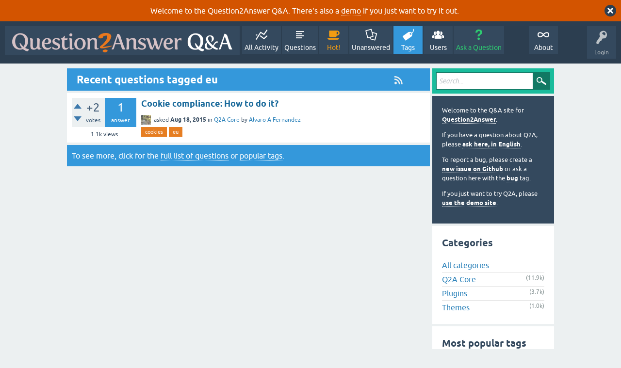

--- FILE ---
content_type: text/html; charset=utf-8
request_url: https://question2answer.org/qa/tag/eu
body_size: 5244
content:
<!DOCTYPE html>
<html lang="en">
<!-- Powered by Question2Answer - http://www.question2answer.org/ -->
<head>
<meta charset="utf-8">
<title>Recent questions tagged eu - Question2Answer Q&amp;A</title>
<meta name="viewport" content="width=device-width, initial-scale=1">
<style>
@font-face {
 font-family: 'Ubuntu'; font-weight: normal; font-style: normal;
 src: local('Ubuntu'),
  url('../qa-theme/SnowFlat/fonts/ubuntu-regular.woff2') format('woff2'), url('../qa-theme/SnowFlat/fonts/ubuntu-regular.woff') format('woff');
}
@font-face {
 font-family: 'Ubuntu'; font-weight: bold; font-style: normal;
 src: local('Ubuntu Bold'), local('Ubuntu-Bold'),
  url('../qa-theme/SnowFlat/fonts/ubuntu-bold.woff2') format('woff2'), url('../qa-theme/SnowFlat/fonts/ubuntu-bold.woff') format('woff');
}
@font-face {
 font-family: 'Ubuntu'; font-weight: normal; font-style: italic;
 src: local('Ubuntu Italic'), local('Ubuntu-Italic'),
  url('../qa-theme/SnowFlat/fonts/ubuntu-italic.woff2') format('woff2'), url('../qa-theme/SnowFlat/fonts/ubuntu-italic.woff') format('woff');
}
@font-face {
 font-family: 'Ubuntu'; font-weight: bold; font-style: italic;
 src: local('Ubuntu Bold Italic'), local('Ubuntu-BoldItalic'),
  url('../qa-theme/SnowFlat/fonts/ubuntu-bold-italic.woff2') format('woff2'), url('../qa-theme/SnowFlat/fonts/ubuntu-bold-italic.woff') format('woff');
}
</style>
<link rel="stylesheet" href="../qa-theme/SnowFlat/qa-styles.css?1.8.6">
<style>
.qa-body-js-on .qa-notice {display:none;}
</style>
<style>
.qa-nav-user { margin: 0 !important; }
@media (max-width: 979px) {
 body.qa-template-user.fixed, body[class*="qa-template-user-"].fixed { padding-top: 118px !important; }
 body.qa-template-users.fixed { padding-top: 95px !important; }
}
@media (min-width: 980px) {
 body.qa-template-users.fixed { padding-top: 105px !important;}
}
</style>
<style>
.fb-login-button.fb_iframe_widget.fb_hide_iframes span {display:none;}
</style>
<link rel="canonical" href="https://www.question2answer.org/qa/tag/eu">
<link rel="alternate" type="application/rss+xml" href="../feed/tag/eu.rss" title="Recent questions tagged eu">
<link rel="search" type="application/opensearchdescription+xml" title="Question2Answer Q&amp;A" href="../opensearch.xml">
<style>
.qa-logo-link img {padding-top:8px;}
.qa-nav-main-custom-6 {width:2em; background:url('http://developer.android.com/images/brand/Android_Robot_100.png') no-repeat center center; background-size:50% 50%;}
</style>

<script async src="https://www.googletagmanager.com/gtag/js?id=UA-1974891-11"></script>
<script>
  window.dataLayer = window.dataLayer || [];
  function gtag(){dataLayer.push(arguments);}
  gtag('js', new Date());
  gtag('config', 'UA-1974891-11');
  gtag('config', 'UA-1165533-8'); // old tracking ID
</script>
<script async src="https://www.googletagmanager.com/gtag/js?id=G-V4Y9LK428F"></script>
<script>
  window.dataLayer = window.dataLayer || [];
  function gtag(){dataLayer.push(arguments);}
  gtag('js', new Date());
  gtag('config', 'G-V4Y9LK428F');
</script>

<link rel="shortcut icon" type="image/x-icon" href="/favicon.ico">
<link rel="apple-touch-icon" sizes="180x180" href="/apple-touch-icon.png">
<script>
var qa_root = '..\/';
var qa_request = 'tag\/eu';
</script>
<script src="../qa-content/jquery-3.5.1.min.js"></script>
<script src="../qa-content/qa-global.js?1.8.6"></script>
<script>
$(window).on('load', function() {
	qa_reveal(document.getElementById('notice_visitor'), 'notice');
});
</script>
<script src="../qa-theme/SnowFlat/js/snow-core.js?1.8.6"></script>
</head>
<body
class="qa-template-tag qa-theme-snowflat qa-body-js-off"
>
<script>
var b = document.getElementsByTagName('body')[0];
b.className = b.className.replace('qa-body-js-off', 'qa-body-js-on');
</script>
<div class="qa-notice" id="notice_visitor">
<form method="post" action="../tag/eu">
Welcome to the Question2Answer Q&amp;A. There's also a <A HREF="http://demo.question2answer.org/">demo</A> if you just want to try it out.
<input name="notice_visitor" onclick="return qa_notice_click(this);" type="submit" value="X" class="qa-notice-close-button"> 
<input name="code" type="hidden" value="0-1768813391-3c3f359126dfd112bd326860e1ae0c122bdb2be7">
</form>
</div>
<div id="qam-topbar" class="clearfix">
<div class="qam-main-nav-wrapper clearfix">
<div class="sb-toggle-left qam-menu-toggle"><i class="icon-th-list"></i></div>
<div class="qam-account-items-wrapper">
<div id="qam-account-toggle" class="qam-logged-out">
<i class="icon-key qam-auth-key"></i>
<div class="qam-account-handle">Login</div>
</div>
<div class="qam-account-items clearfix">
<form action="../login?to=tag%2Feu" method="post">
<input type="text" name="emailhandle" dir="auto" placeholder="Email or Username">
<input type="password" name="password" dir="auto" placeholder="Password">
<div><input type="checkbox" name="remember" id="qam-rememberme" value="1">
<label for="qam-rememberme">Remember</label></div>
<input type="hidden" name="code" value="0-1768813391-f25ec839c05cbf3be3283295d1ce4f4ebed5362e">
<input type="submit" value="Login" class="qa-form-tall-button qa-form-tall-button-login" name="dologin">
</form>
<div class="qa-nav-user">
<ul class="qa-nav-user-list">
<li class="qa-nav-user-item qa-nav-user-facebook-login">
<span class="qa-nav-user-nolink">	<span id="fb-root" style="display:inline;"></span>
	<script>
	window.fbAsyncInit = function() {
		FB.init({
			appId  : '158644244176280',
			status : true,
			cookie : true,
			xfbml  : true,
			oauth  : true
		});

		FB.Event.subscribe('auth.login', function(response) {
			setTimeout("window.location='https:\/\/www.question2answer.org\/qa\/facebook-login?to=https%3A%2F%2Fwww.question2answer.org%2Fqa%2Ftag%2Feu'", 100);
		});
	};
	(function(d){
		var js, id = 'facebook-jssdk'; if (d.getElementById(id)) {return;}
		js = d.createElement('script'); js.id = id; js.async = true;
		js.src = "//connect.facebook.net/en_US/all.js";
		d.getElementsByTagName('head')[0].appendChild(js);
	}(document));
	</script>
	<span class="fb-login-button" style="display:inline; vertical-align:middle;" size="medium" scope="email,user_about_me,user_location,user_website">
	</span>
		</span>
</li>
<li class="qa-nav-user-item qa-nav-user-register">
<a href="../register?to=tag%2Feu" class="qa-nav-user-link">Register</a>
</li>
</ul>
<div class="qa-nav-user-clear">
</div>
</div>
</div> <!-- END qam-account-items -->
</div> <!-- END qam-account-items-wrapper -->
<div class="qa-logo">
<a href="../" class="qa-logo-link" title="Question2Answer Q&amp;A"><img src="../../images/question2answer-qa-logo-white-454x40.png" width="454" height="40" alt="Question2Answer Q&amp;A"></a>
</div>
<div class="qa-nav-main">
<ul class="qa-nav-main-list">
<li class="qa-nav-main-item qa-nav-main-activity">
<a href="../activity" class="qa-nav-main-link">All Activity</a>
</li>
<li class="qa-nav-main-item qa-nav-main-questions">
<a href="../questions" class="qa-nav-main-link">Questions</a>
</li>
<li class="qa-nav-main-item qa-nav-main-hot">
<a href="../hot" class="qa-nav-main-link">Hot!</a>
</li>
<li class="qa-nav-main-item qa-nav-main-unanswered">
<a href="../unanswered" class="qa-nav-main-link">Unanswered</a>
</li>
<li class="qa-nav-main-item qa-nav-main-tag">
<a href="../tags" class="qa-nav-main-link qa-nav-main-selected">Tags</a>
</li>
<li class="qa-nav-main-item qa-nav-main-user">
<a href="../users" class="qa-nav-main-link">Users</a>
</li>
<li class="qa-nav-main-item qa-nav-main-ask">
<a href="../ask" class="qa-nav-main-link">Ask a Question</a>
</li>
<li class="qa-nav-main-item-opp qa-nav-main-custom-1">
<a href="../../" class="qa-nav-main-link">About</a>
</li>
</ul>
<div class="qa-nav-main-clear">
</div>
</div>
</div> <!-- END qam-main-nav-wrapper -->
</div> <!-- END qam-topbar -->
<div class="qam-ask-search-box"><div class="qam-ask-mobile"><a href="../ask" class="turquoise">Ask a Question</a></div><div class="qam-search-mobile turquoise" id="qam-search-mobile"></div></div>
<div class="qam-search turquoise the-top" id="the-top-search">
<div class="qa-search">
<form method="get" action="../search">
<input type="text" placeholder="Search..." name="q" value="" class="qa-search-field">
<input type="submit" value="Search" class="qa-search-button">
</form>
</div>
</div>
<div class="qa-body-wrapper">
<div class="qa-main-wrapper">
<div class="qa-main">
<div class="qa-main-heading">
<a href="../feed/tag/eu.rss" title="Recent questions tagged eu"><i class="icon-rss qam-title-rss"></i></a>
<h1>
Recent questions tagged eu
</h1>
</div>
<div class="qa-part-q-list">
<form method="post" action="../tag/eu">
<div class="qa-q-list">
<div class="qa-q-list-item" id="q47425">
<div class="qa-q-item-stats">
<div class="qa-voting qa-voting-net" id="voting_47425">
<div class="qa-vote-buttons qa-vote-buttons-net">
<input title="Click to vote up" name="vote_47425_1_q47425" onclick="return qa_vote_click(this);" type="submit" value="+" class="qa-vote-first-button qa-vote-up-button"> 
<input title="Click to vote down" name="vote_47425_-1_q47425" onclick="return qa_vote_click(this);" type="submit" value="&ndash;" class="qa-vote-second-button qa-vote-down-button"> 
</div>
<div class="qa-vote-count qa-vote-count-net">
<span class="qa-netvote-count">
<span class="qa-netvote-count-data">+2</span><span class="qa-netvote-count-pad"> votes</span>
</span>
</div>
<div class="qa-vote-clear">
</div>
</div>
<span class="qa-a-count">
<span class="qa-a-count-data">1</span><span class="qa-a-count-pad"> answer</span>
</span>
<span class="qa-view-count">
<span class="qa-view-count-data">1.1k</span><span class="qa-view-count-pad"> views</span>
</span>
</div>
<div class="qa-q-item-main">
<div class="qa-q-item-title">
<a href="../47425/cookie-compliance-how-to-do-it"><span title="I know there are several jquery plugins to ask the users for permission, but I read the script actually have to wait for permission before setting a cookie Something like if(permission){ set cookies (not only Q2A, but Google Analytics maybe other add-ons we have in our site)} else{don't set any cookie} Any idea how to implement this?">Cookie compliance: How to do it?</span></a>
</div>
<span class="qa-q-item-avatar-meta">
<span class="qa-q-item-avatar">
<a href="../user/Alvaro+A+Fernandez" class="qa-avatar-link"><img src="https://www.gravatar.com/avatar/601c4fcff76a8f1802b116093dd7d4f9?s=20" width="20" height="20" class="qa-avatar-image" alt="" ></a>
</span>
<span class="qa-q-item-meta">
<span class="qa-q-item-what">asked</span>
<span class="qa-q-item-when">
<span class="qa-q-item-when-data">Aug 18, 2015</span>
</span>
<span class="qa-q-item-where">
<span class="qa-q-item-where-pad">in </span><span class="qa-q-item-where-data"><a href="../core" class="qa-category-link">Q2A Core</a></span>
</span>
<span class="qa-q-item-who">
<span class="qa-q-item-who-pad">by </span>
<span class="qa-q-item-who-data"><a href="../user/Alvaro+A+Fernandez" class="qa-user-link">Alvaro A Fernandez</a></span>
</span>
</span>
</span>
<div class="qa-q-item-tags">
<ul class="qa-q-item-tag-list">
<li class="qa-q-item-tag-item"><a href="../tag/cookies" class="qa-tag-link">cookies</a></li>
<li class="qa-q-item-tag-item"><a href="../tag/eu" class="qa-tag-link">eu</a></li>
</ul>
</div>
</div>
<div class="qa-q-item-clear">
</div>
</div> <!-- END qa-q-list-item -->
</div> <!-- END qa-q-list -->
<div class="qa-q-list-form">
<input name="code" type="hidden" value="0-1768813391-e8c6d5fa2cfebe2d34ff880b6cd8ff8e2327a9dc">
</div>
</form>
</div>
<div class="qa-suggest-next">
To see more, click for the <a href="../questions">full list of questions</a> or <a href="../tags">popular tags</a>.
</div>
</div> <!-- END qa-main -->
<div id="qam-sidepanel-toggle"><i class="icon-left-open-big"></i></div>
<div class="qa-sidepanel" id="qam-sidepanel-mobile">
<div class="qam-search turquoise ">
<div class="qa-search">
<form method="get" action="../search">
<input type="text" placeholder="Search..." name="q" value="" class="qa-search-field">
<input type="submit" value="Search" class="qa-search-button">
</form>
</div>
</div>
<div class="qa-sidebar wet-asphalt">
<div style="font-size:13px;">
  <p>Welcome to the Q&amp;A site for <a href="/">Question2Answer</a>.
  <p>If you have a question about Q2A, please <a href="/qa/ask">ask here, in English</a>.

  <p>To report a bug, please create a <a href="https://github.com/q2a/question2answer/issues">new issue on Github</a> or ask a question here with the <a href="/qa/tag/bug">bug</a> tag.
  <p>If you just want to try Q2A, please <a href="http://demo.question2answer.org/">use the demo site</a>.

 <!--<p><b style="color:orange;">July 25th, 2023:</b> <a href="https://docs.question2answer.org/install/versions/">Q2A 1.8.8 released!</a>-->
</div>
</div> <!-- qa-sidebar -->
<div class="qa-widgets-side qa-widgets-side-low">
<div class="qa-widget-side qa-widget-side-low">
<h2>Categories</h2>
<ul class="qa-nav-cat-list qa-nav-cat-list-1">
<li class="qa-nav-cat-item qa-nav-cat-all">
<a href="../" class="qa-nav-cat-link qa-nav-cat-selected">All categories</a>
</li>
<li class="qa-nav-cat-item qa-nav-cat-core">
<a href="../core" class="qa-nav-cat-link" title="Questions about the Question2Answer platform.">Q2A Core</a>
<span class="qa-nav-cat-note">(11.9k)</span>
</li>
<li class="qa-nav-cat-item qa-nav-cat-plugins">
<a href="../plugins" class="qa-nav-cat-link" title="Questions about plugins created for Q2A.">Plugins</a>
<span class="qa-nav-cat-note">(3.7k)</span>
</li>
<li class="qa-nav-cat-item qa-nav-cat-themes">
<a href="../themes" class="qa-nav-cat-link" title="Questions about third-party themes.">Themes</a>
<span class="qa-nav-cat-note">(1.0k)</span>
</li>
</ul>
<div class="qa-nav-cat-clear">
</div>
</div>
<div class="qa-widget-side qa-widget-side-low">
<h2 style="margin-top: 0; padding-top: 0;">Most popular tags</h2>
<div style="font-size: 10px;">
<a href="../tag/plugin" style="font-size: 24px; vertical-align: baseline;">plugin</a>
<a href="../tag/error" style="font-size: 21px; vertical-align: baseline;">error</a>
<a href="../tag/theme" style="font-size: 20px; vertical-align: baseline;">theme</a>
<a href="../tag/bug" style="font-size: 20px; vertical-align: baseline;">bug</a>
<a href="../tag/q2a" style="font-size: 20px; vertical-align: baseline;">q2a</a>
<a href="../tag/question" style="font-size: 19px; vertical-align: baseline;">question</a>
<a href="../tag/user" style="font-size: 19px; vertical-align: baseline;">user</a>
<a href="../tag/plugins" style="font-size: 19px; vertical-align: baseline;">plugins</a>
<a href="../tag/users" style="font-size: 19px; vertical-align: baseline;">users</a>
<a href="../tag/database" style="font-size: 19px; vertical-align: baseline;">database</a>
<a href="../tag/login" style="font-size: 19px; vertical-align: baseline;">login</a>
<a href="../tag/questions" style="font-size: 19px; vertical-align: baseline;">questions</a>
<a href="../tag/tags" style="font-size: 19px; vertical-align: baseline;">tags</a>
<a href="../tag/facebook" style="font-size: 19px; vertical-align: baseline;">facebook</a>
<a href="../tag/wordpress" style="font-size: 18px; vertical-align: baseline;">wordpress</a>
<a href="../tag/category" style="font-size: 18px; vertical-align: baseline;">category</a>
<a href="../tag/email" style="font-size: 18px; vertical-align: baseline;">email</a>
<a href="../tag/url" style="font-size: 18px; vertical-align: baseline;">url</a>
<a href="../tag/admin" style="font-size: 18px; vertical-align: baseline;">admin</a>
<a href="../tag/php" style="font-size: 18px; vertical-align: baseline;">php</a>
<a href="../tag/seo" style="font-size: 18px; vertical-align: baseline;">seo</a>
<a href="../tag/categories" style="font-size: 18px; vertical-align: baseline;">categories</a>
<a href="../tag/ckeditor" style="font-size: 17px; vertical-align: baseline;">ckeditor</a>
<a href="../tag/wysiwyg-editor" style="font-size: 17px; vertical-align: baseline;">wysiwyg-editor</a>
<a href="../tag/search" style="font-size: 17px; vertical-align: baseline;">search</a>
<a href="../tag/spam" style="font-size: 17px; vertical-align: baseline;">spam</a>
<a href="../tag/answer" style="font-size: 17px; vertical-align: baseline;">answer</a>
<a href="../tag/email-notifications" style="font-size: 17px; vertical-align: baseline;">email-notifications</a>
<a href="../tag/editor" style="font-size: 17px; vertical-align: baseline;">editor</a>
<a href="../tag/custom" style="font-size: 17px; vertical-align: baseline;">custom</a>
<a href="../tag/points" style="font-size: 17px; vertical-align: baseline;">points</a>
<a href="../tag/core" style="font-size: 17px; vertical-align: baseline;">core</a>
<a href="../tag/page" style="font-size: 17px; vertical-align: baseline;">page</a>
<a href="../tag/css" style="font-size: 17px; vertical-align: baseline;">css</a>
<a href="../tag/mysql" style="font-size: 17px; vertical-align: baseline;">mysql</a>
<a href="../tag/google" style="font-size: 17px; vertical-align: baseline;">google</a>
<a href="../tag/feature-request" style="font-size: 17px; vertical-align: baseline;">feature-request</a>
<a href="../tag/development" style="font-size: 17px; vertical-align: baseline;">development</a>
<a href="../tag/integration" style="font-size: 17px; vertical-align: baseline;">integration</a>
<a href="../tag/language" style="font-size: 16px; vertical-align: baseline;">language</a>
<a href="../tag/html" style="font-size: 16px; vertical-align: baseline;">html</a>
<a href="../tag/snowflat" style="font-size: 16px; vertical-align: baseline;">snowflat</a>
<a href="../tag/widget" style="font-size: 16px; vertical-align: baseline;">widget</a>
<a href="../tag/themes" style="font-size: 16px; vertical-align: baseline;">themes</a>
<a href="../tag/avatar" style="font-size: 16px; vertical-align: baseline;">avatar</a>
<a href="../tag/installation" style="font-size: 16px; vertical-align: baseline;">installation</a>
<a href="../tag/adsense" style="font-size: 16px; vertical-align: baseline;">adsense</a>
<a href="../tag/htaccess" style="font-size: 16px; vertical-align: baseline;">htaccess</a>
<a href="../tag/answers" style="font-size: 16px; vertical-align: baseline;">answers</a>
<a href="../tag/image" style="font-size: 16px; vertical-align: baseline;">image</a>
</div>
</div>
</div>
<div class="qa-feed">
<a href="../feed/tag/eu.rss" class="qa-feed-link">Recent questions tagged eu</a>
</div>
</div> <!-- qa-sidepanel -->
</div> <!-- END main-wrapper -->
</div> <!-- END body-wrapper -->
<div class="qam-footer-box">
<div class="qam-footer-row">
</div> <!-- END qam-footer-row -->
<div class="qa-footer">
<div class="qa-nav-footer">
<ul class="qa-nav-footer-list">
<li class="qa-nav-footer-item qa-nav-footer-custom-4">
<a href="https://www.question2answer.org/feedback.php" class="qa-nav-footer-link">Send feedback</a>
</li>
<li class="qa-nav-footer-item qa-nav-footer-custom-3">
<a href="http://demo.question2answer.org/" class="qa-nav-footer-link">Demo sandbox</a>
</li>
</ul>
<div class="qa-nav-footer-clear">
</div>
</div>
<div class="qa-attribution">
Snow Theme by <a href="http://www.q2amarket.com">Q2A Market</a>
</div>
<div class="qa-attribution">
Powered by <a href="http://www.question2answer.org/">Question2Answer</a>
</div>
<div class="qa-footer-clear">
</div>
</div> <!-- END qa-footer -->
</div> <!-- END qam-footer-box -->

		<script>
			q2aFormCase = '\
				body.qa-template-register form,\
				body.qa-template-ask form,\
				body.qa-template-feedback form\
			';
			
			jQuery(document).on('submit', q2aFormCase, function(){
				if(jQuery('input.fGAWas6').prop('checked') != true){
					return false;
				} else  {
					return true;
				}
			});
		</script>
		
<div style="position:absolute;overflow:hidden;clip:rect(0 0 0 0);height:0;width:0;margin:0;padding:0;border:0;">
<span id="qa-waiting-template" class="qa-waiting">...</span>
</div>
</body>
<!-- Powered by Question2Answer - http://www.question2answer.org/ -->
</html>
